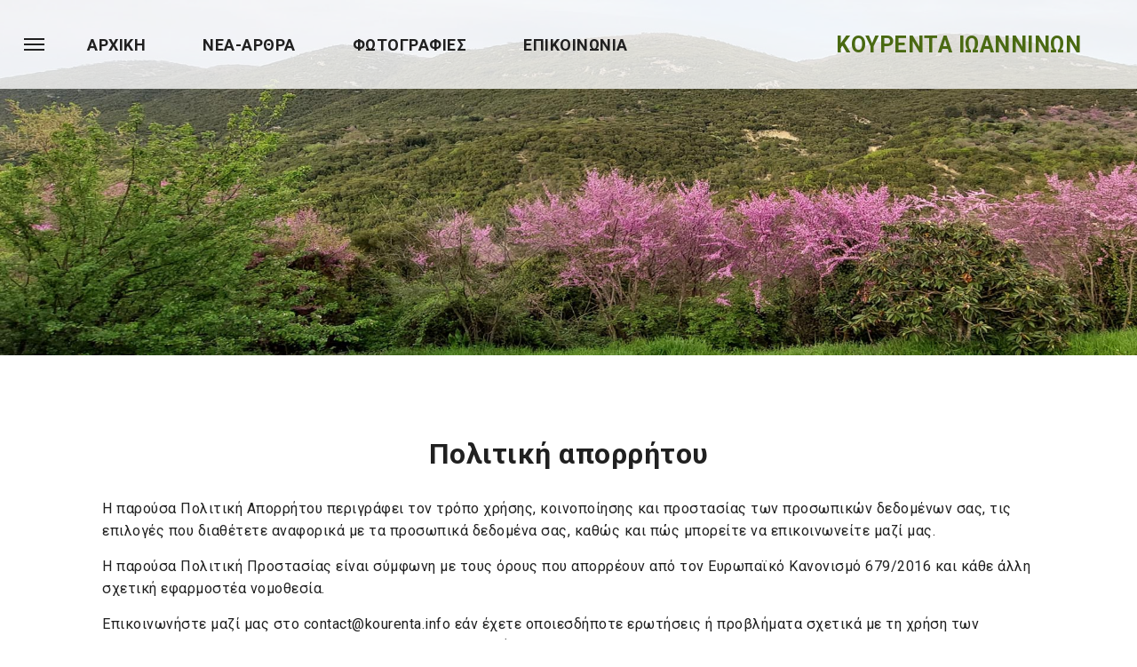

--- FILE ---
content_type: text/html
request_url: https://kourenta.info/kourenta/privacy-policy.html
body_size: 2639
content:
<!DOCTYPE html>
<html lang="el">
<head>
    <!-- Meta Tags -->
    <meta charset="utf-8">
    <meta content="width=device-width, initial-scale=1, shrink-to-fit=no" name="viewport">
    <!-- Author -->
    <meta name="author" content="ΑΔΕΛΦΟΤΗΤΑ ΚΟΥΡΕΝΤΩΝ ΙΩΑΝΝΙΝΩΝ">
    <!-- Description -->
    <meta name="description" content="ΑΔΕΛΦΟΤΗΤΑ ΚΟΥΡΕΝΤΩΝ ΙΩΑΝΝΙΝΩΝ | ΠΟΛΙΤΙΚΗ ΑΠΟΡΡΗΤΟΥ">
    <!-- Page Title -->
    <title> ΑΔΕΛΦΟΤΗΤΑ ΚΟΥΡΕΝΤΩΝ  | ΠΟΛΙΤΙΚΗ ΑΠΟΡΡΗΤΟΥ</title>
    <!-- Bundle -->
    <link rel="stylesheet" href="../vendor/css/bundle.min.css">
    <!-- Plugin Css -->
    <link href="../vendor/css/LineIcons.min.css" rel="stylesheet">
    <link href="../vendor/css/jquery.fancybox.min.css" rel="stylesheet">
    <link href="../vendor/css/owl.carousel.min.css" rel="stylesheet">
    <link href="../vendor/css/wow.css" rel="stylesheet">
    <link rel="stylesheet" href="../vendor/css/cubeportfolio.min.css">
    <link href="css/line-awesome.min.css" rel="stylesheet">
    <!-- Style Sheet -->
    <link href="css/style.css" rel="stylesheet">
    <link href="css/custom.css" rel="stylesheet">

</head>



<body data-offset="90" data-spy="scroll" data-target=".navbar">

<!-- Start preloader -->
<div class="loader-bg">
    <div id="building">
        <div id="blocks">
            <div class="b" id="b1"></div>
            <div class="b" id="b2"></div>
            <div class="b" id="b3"></div>
            <div class="b" id="b4"></div>
        </div>
    </div>
</div>
<!-- End preloader -->


<header>
    <!--Navigation-->
    <nav class="navbar navbar-top-default navbar-expand-lg navbar-simple nav-line">
        <a href="javascript:void(0)" class="sidemenu_btn" id="sidemenu_toggle">
            <span></span>
            <span></span>
            <span></span>
        </a>
        <div class="container-fluid">
           
            <!--Nav Links-->
            <div class="collapse navbar-collapse " id="megaone">
                <div class="navbar-nav mr-auto">
                    <li class="nav-item"><a class="nav-link" href="../index.html#banner">ΑΡΧΙΚΗ</a> </li>
                    <li class="nav-item"><a class="nav-link" href="../index.html#blog">ΝΕΑ-ΑΡΘΡΑ</a> </li>
					<li class="nav-item"><a class="nav-link" href="../index.html#portfolio-section">ΦΩΤΟΓΡΑΦΙΕΣ</a> </li>
                    <li class="nav-item"><a class="nav-link" href="../index.html#contact">ΕΠΙΚΟΙΝΩΝΙΑ</a> </li>
                </div>
            </div>
            <!--Side Menu Button-->
           <div class="sitename text-green">ΚΟΥΡΕΝΤΑ ΙΩΑΝΝΙΝΩΝ</div>
        <!--Social Icons-->
		</div>
    </nav>
    <!--Side Nav-->
    <div class="side-menu hidden">
        <div class="inner-wrapper">
            <span class="btn-close" id="btn_sideNavClose"><i></i><i></i></span>
            <nav class="side-nav w-100">
			
			
                <ul class="navbar-nav">
				
				      <li class="nav-item"><a class="nav-link" href="../index.html#banner">ΑΡΧΙΚΗ</a> </li>
                    <li class="nav-item"><a class="nav-link" href="../index.html#blog">ΝΕΑ-ΑΡΘΡΑ</a> </li>
					<li class="nav-item"><a class="nav-link" href="../index.html#portfolio-section">ΦΩΤΟΓΡΑΦΙΕΣ</a> </li>
                    <li class="nav-item"><a class="nav-link" href="../index.html#contact">ΕΠΙΚΟΙΝΩΝΙΑ</a> </li>
				
				</ul>
            </nav>

            <div class="side-footer text-white w-100">
                <ul class="social-icons-simple">
                    <li><a class="hidden facebook-bg-hvr" href="https://www.facebook.com/profile.php?id=100064802043159"><i class="fab fa-facebook-f"></i></a></li>
                   
                </ul>
                <p class="sidemenu-des">&copy; 2023 Κούρεντα </p>
            </div>
        </div>
    </div>
    <a id="close_side_menu" href="javascript:void(0);"></a>
    <!-- End side menu -->

	
      
</header>
<!-- End Header -->

<!--Banner Start-->
<section class="page-title bg-standalone">
    <div class="standalone-overlay"></div>
    <div class="container">
       
    </div>
</section>
<!--Banner End-->

<!-- MAIN PAGE start -->
<section class="main standalone" id="main">
    <!--content-->
    <div class="blog-content">
        <div class="container">
            <div class="row no-gutters">
                <div class="col-12">
                    <!-- START HEADING SECTION -->
                    <div class="standalone-detail">
                        <div class="row no-gutters">
                            <div class="col-12 col-md-10 offset-md-1 col-lg-8 offset-lg-2  text-center wow slideInUp" data-wow-duration="2s">
                                <h1 class="heading ">Πολιτική απορρήτου</h1>
                              
                        </div>
                    </div>

 <div class="standalone-area">
                        <!-- First-Row -->
                        <div class="row standalone-row align-items-center no-gutters">
                             <div class="col-lg-12 stand-img-des">
                                <div class="d-inline-block">
                                   
									<p class="sub-heading text-left">Η παρούσα Πολιτική Απορρήτου περιγράφει τον τρόπο χρήσης, κοινοποίησης και προστασίας των προσωπικών δεδομένων σας, τις επιλογές που διαθέτετε αναφορικά με τα προσωπικά δεδομένα σας, καθώς και πώς μπορείτε να επικοινωνείτε μαζί μας. </p>
                                <p class="sub-heading text-left">Η παρούσα Πολιτική Προστασίας είναι σύμφωνη με τους όρους που απορρέουν από τον Ευρωπαϊκό Κανονισμό 679/2016 και κάθε άλλη σχετική εφαρμοστέα νομοθεσία.</p>
                                <p class="sub-heading text-left">Επικοινωνήστε μαζί μας στο contact@kourenta.info εάν έχετε οποιεσδήποτε ερωτήσεις ή προβλήματα σχετικά με τη χρήση των Προσωπικών σας Δεδομένων και θα χαρούμε να σας βοηθήσουμε.</p>
                                <p class="sub-heading text-left"><strong>ΠΡΟΚΗΡΥΞΗ ΠΡΟΣΤΑΣΙΑΣ ΔΕΔΟΜΕΝΩΝ</strong></p>
                                <p class="sub-heading text-left">Ένα από τα δικαιώματά σας βάσει της νομοθεσίας της ΕΕ είναι ότι πρέπει να ενημερώνεστε όταν τα προσωπικά σας δεδομένα - γνωστά και ως προσωπικά στοιχεία - υποβάλλονται σε επεξεργασία (συλλέγονται, χρησιμοποιούνται, αποθηκεύονται) από οποιονδήποτε οργανισμό. Έχετε επίσης το δικαίωμα να γνωρίζετε τις λεπτομέρειες και τον σκοπό αυτής της επεξεργασίας.</p>
                               
							    <p class="sub-heading text-left"><strong><span>ΠΟΙΑ ΔΕΔΟΜΕΝΑ ΣΥΛΛΕΓΟΥΜΕ</span></strong>
                                </p>
                                <p class="sub-heading text-left"><strong>Πληροφορίες που μας παρέχετε μόνοι σας</strong></p>
                                <p class="sub-heading text-left">Αν επιλέξετε να μας στείλετε email δίνετε την συγκατάθεση σας να συλλέξουμε και να αποθηκεύσουμε το όνομα, τη διεύθυνση ηλεκτρονικού ταχυδρομείου και το σχόλιό σας ώστε να μπορούμε να απαντήσουμε στο μήνυμά σας.
                                    <br>Δεν γίνεται μεταφορά αυτών των προσωπικών δεδομένων σε τρίτους.<p>
                                <p class="sub-heading text-left"><strong>Πληροφορίες που συλλέγονται αυτόματα για εσάς</strong></p>
                                <p class="sub-heading text-left">Σε αυτή την ιστοσελίδα δεν χρησιμοποιούμε cookies</p>		
                                <p class="sub-heading text-left"><strong><span>ΔΙΚΑΙΩΜΑΤΑ</span></strong>

                                 <p class="sub-heading text-left">Μπορείτε να μας ζητήσετε να διαγράψουμε τα δεδομένα (προσωπικά σας στοιχεία - δεδομένα) που μας έχετε αποστείλει μέσω email.</p>

                               <p class="sub-heading text-left">Μπορείτε να μας υποβάλλετε σχετικό αίτημα στην ηλεκτρονική διεύθυνσή contact@kourenta.info </p>
							
								</div>
                            </div>
                        </div>

                       

                    </div>
                    <!-- END HEADING SECTION -->
                </div>
            </div>
            <div class="row padding-top">
                
                <!--Text-->
                <div class="col-lg-12">
                    <p class="company-about fadeIn">&copy; 2024 Κούρεντα Ιωαννίνων</p>
                </div>
            </div>
        </div>
    </div>
		    </div>
</section>
<!-- MAIN PAGE End -->

<!-- JavaScript -->
<script src="../vendor/js/bundle.min.js"></script>
<!-- Plugin Js -->
<script src="../vendor/js/jquery.appear.js"></script>
<script src="../vendor/js/jquery.fancybox.min.js"></script>
<script src="../vendor/js/owl.carousel.min.js"></script>
<script src="../vendor/js/wow.min.js"></script>
<script src="../vendor/js/jquery.cubeportfolio.min.js"></script>
<!-- CUSTOM JS -->
<script src="../vendor/js/contact_us.js"></script>
<script src="js/script.js"></script>
</body>
</html>

--- FILE ---
content_type: text/css
request_url: https://kourenta.info/kourenta/css/style.css
body_size: 7961
content:
/* ===================================
    About
====================================== */
/*
    Theme Name: MegaOne
    Theme URI:
    Author: Themes Industry
    Author URI:
    Description: One Page Parallax Template
    Tags: one page, multipurpose, parallax, creative, html5
 */

/* ===================================
    Table of Content
====================================== */
/*  - Fonts
    - General
    - Scrollbar
    - Header & Navigation
    - Banner
    - About
    - Team
    - Portfolio Section
    - Testimonial
    - Contact sec
    - footer
    - Stand Alone
    - loader
    - Scroll Top
    - Media Queries   */

/* ===================================
    Google font
====================================== */

@import url('https://fonts.googleapis.com/css2?family=Oswald:wght@300;400;500;600;700&display=swap');
@import url('https://fonts.googleapis.com/css2?family=Roboto:ital,wght@0,300;0,400;0,500;0,700;0,900;1,300&display=swap');

.main-font{font-family: 'Roboto', sans-serif;}
.alt-font{font-family: 'Roboto', sans-serif;}

/* ===================================
    General
====================================== */

body {font-size: 18px;color: #ffffff!important;font-weight: normal;line-height: 25px;width: 100%; overflow-x: hidden!important;}
a, input, button, .navbar, .fixedmenu, .tp-bullet, .owl-dot, .owl-prev, .owl-next {transition: ease-in-out 0.2s;-webkit-transition: ease-in-out 0.2s;-moz-transition: ease-in-out 0.2s;-ms-transition: ease-in-out 0.2s;-o-transition: ease-in-out 0.2s;}
section,.section-padding {position: relative; overflow: hidden;}
a {color:inherit;text-decoration: none;}
.btn.focus, .btn:focus{-webkit-box-shadow: none;box-shadow: none;}
p:last-child{margin-bottom: 0 !important;}
p{margin: 0 0 15px!important;}
.fa, .far, .fas{display: inline;}
li{list-style: none;text-decoration: none;}
blockquote {border-left: 2px solid;padding: 10px 15px 10px 35px;margin: 25px 0;font-size: 18px;line-height: 28px;}
blockquote > cite {font-weight: 400;font-size: 14px;display: block;}
.hidden{display: none;}
section{padding: 7.5rem 0;}
section.contact-sec{padding: 1.5rem 0;}
section.blog-sec{padding: 1.5rem 0;}
section.standalone {padding: 4.5rem 0;}

.padding-top{padding-top: 7.5rem;}
.padding-bottom{padding-bottom: 7.5rem;}
.padding-half-top{padding-top: 90px;}

/*bg color */
.bg-contact{background-color: #f0f0f0;}
/*text  color */
.text-green{color: #4a6a12;}

/*Social Icon Hover Text Hover */
.facebook-text-hvr:hover{color:#4267B2 !important;}
.twitter-text-hvr:hover{color:#1DA1F2 !important;}
.instagram-text-hvr:hover{color:#C32AA3 !important;}
.linkedin-text-hvr:hover{color:#0077B5 !important;}
.pinterest-text-hvr:hover{color:#BD081C !important;}
.google-text-hvr:hover{color:#DB4437 !important;}

/*icon bg hover */
.facebook-bg-hvr:hover{background:#4267B2 !important;color: #fff !important;}
.twitter-bg-hvr:hover{background:#1DA1F2 !important;color: #fff !important;}
.instagram-bg-hvr:hover{background: -webkit-gradient(linear, left top, left bottom, from(#aa2fb5), color-stop(93%, #f1762c))!important;background: -o-linear-gradient(top, #aa2fb5 0%, #f1762c 93%)!important;background: linear-gradient(to bottom, #aa2fb5 0%, #f1762c 93%)!important;color: #fff !important;}
.linkedin-bg-hvr:hover{background:#0077B5 !important;color: #fff !important;}
.pinterest-bg-hvr:hover{background:#BD081C !important;color: #fff !important;border: 1px solid #BD081C !important;}
.google-bg-hvr:hover{background:#DB4437 !important;color: #fff !important;}
.mail-bg-hvr:hover{background:#c32aa3 !important;color: #fff !important;border: 1px solid #c32aa3 !important;}

/*Social Icon Hover Bg Hover */
.facebook_bg_hvr2:hover{color:#FFFFFF !important; background: #4267b2 !important; -webkit-transition: .3s ease-in-out;-o-transition: .3s ease-in-out;transition: .3s ease-in-out;}
.twitter_bg_hvr2:hover{color:#FFFFFF !important; background: #00a7e6; -webkit-transition: .3s ease-in-out; -o-transition: .3s ease-in-out; transition: .3s ease-in-out;}
.linkdin_bg_hvr2:hover{color:#FFFFFF !important; background: #1682ab; -webkit-transition: .3s ease-in-out; -o-transition: .3s ease-in-out; transition: .3s ease-in-out;}
.googleplus_bg_hvr2:hover{color:#FFFFFF !important; background: #d5463a; -webkit-transition: .3s ease-in-out; -o-transition: .3s ease-in-out; transition: .3s ease-in-out;}
.pintrest_bg_hvr2:hover{color:#FFFFFF !important; background: #c8232c; -webkit-transition: .3s ease-in-out; -o-transition: .3s ease-in-out; transition: .3s ease-in-out;}
.instagram_bg_hvr2:before{
    content: "";
    position: absolute;
    left: -1px;
    right: -1px;
    bottom: -1px;
    top: -1px;
    opacity: 0;
    visibility: hidden;
    background: radial-gradient(circle at 30% 107%, #fdf497 0%, #fdf497 5%, #fd5949 45%,#d6249f 60%,#285AEB 90%) !important;
    border-radius: inherit;
    z-index: -1;
    -webkit-transform: scale(.5);
    -ms-transform: scale(.5);
    transform: scale(.5);
    -webkit-transition: .3s ease-in-out;
    -o-transition: .3s ease-in-out;
    transition: .3s ease-in-out;
}
.instagram_bg_hvr2:hover{color:#FFFFFF !important; z-index: 999}
.instagram_bg_hvr2:hover:before{opacity: 1;visibility: visible;-webkit-transform: scale(1);-ms-transform: scale(1);transform: scale(1);}

.sitename {
    padding: 0.4rem 2rem;
    font-weight: bold;
    font-family: 'Roboto', sans-serif;
    font-size: 25px;
}

/* Transition none */
.no-transition *{transition-timing-function:initial; -moz-transition-timing-function:initial; -webkit-transition-timing-function:initial; -o-transition-timing-function:initial;  transition-duration: 0s; -moz-transition-duration: 0s; -webkit-transition-duration: 0s; -o-transition-duration: 0s;}

/* Button */
.btn {-webkit-appearance: initial; overflow: hidden;position: -webkit-sticky;position: sticky; z-index: 2; display:inline-block; font-size: 18px; border:2px solid transparent; letter-spacing: .5px; line-height: inherit; border-radius: 0; text-transform:capitalize; width: auto;font-family: 'Roboto', sans-serif; font-weight: bold; -webkit-transition: all .5s ease;-o-transition: all .5s ease !important;transition: all .5s ease !important;}

/* button size */
.btn.btn-medium {font-size:16px; padding: 12px 48px; line-height: 1.8em}
.btn.btn-large {font-size:16px;  padding: 14px 32px; line-height: 1.8em;}
.btn.btn-large-1 {font-size:15px;  padding: 9px 35px; line-height: 2em;}
.btn.btn-rounded {border-radius: 50px;}

/* button hover */
.btn.btn-trans-white {background: transparent; border-color: #202020; color: #202020}
.btn.btn-hvr-white:hover {background: #202020 !important; border-color: #202020; color: #FFFFFF!important}

.btn.btn-orange {background: #fd7161; border-color: #fd7161; color: #ffffff}
.btn.btn-orange:hover {background: #202020 !important; border-color: #202020; color: #FFFFFF !important}

.black-and-white-btn{font-size: 16px;font-family: 'Roboto', sans-serif;padding: 11px 38px;color:#ffffff;font-weight: 600;background-color:#202020;border:1px solid transparent;border-radius: 0;}
.black-and-white-btn:hover{color: #FFFFFF !important;background-color: #4a6a12 !important;border: 1px solid transparent;}

.contact-sec .btn.btn-trans {background: #202020; border-color: #202020; color: #ffffff;}
.contact-sec .btn.btn-trans:hover {background: #547022 !important; border-color: #547022; color: #ffffff !important}

.green-and-black-btn{font-size: 16px;font-family: 'Roboto', sans-serif;padding: 11px 38px;color:#ffffff;font-weight: 700;background-color:#4a6a12;border:1px solid transparent;border-radius: 0;}
.green-and-black-btn:hover{color: #FFFFFF !important;background-color: #202020 !important;border: 1px solid transparent;}

/* ===================================
    Image Hover
====================================== */

.hover-effect::before,
.hover-effect::after {
    content: "";
    background: #fff;
    height: 0;
    width: 0;
    z-index: 1;
    position: absolute;
    -webkit-transition-duration: 1s !important;
    -o-transition-duration: 1s;
    transition-duration: 1s !important;
}
.hover-effect::before {
    right: 0;
    opacity: 1;
    top: 0;
}
.hover-effect::after {
    top: 0;
    opacity: .7;
    left: 0;
}
.hover-effect:hover::after, .hover-effect:hover::before {
    height: 100%;
    opacity: 0;
    width: 100%;
}
/* Use in BLog */
.image {
    overflow: hidden;
}
a.image{
    display: block;
}
.image img {
    width: 100%;
    height: 100%;
    display: block;
}
.image, .image img {
    position: relative;
}
/* ===================================
    Scrollbar
====================================== */

::-webkit-scrollbar {
    width: 6px;
}
::-webkit-scrollbar-track {
    width: 6px;
    background:#ffffff;
    border-left: 0 solid white;
    border-right: 0 solid white;
}
::-webkit-scrollbar-thumb {
    background: #4a6a12;
    width: 0;
    height: 25%;
    transition: .5s ease;
    cursor: pointer;
}
/* ===================================
        Header & Navigation
   ====================================== */
header a.logo img {
    max-width: 130px;
    vertical-align: sub;
}

.navbar-top-default{
    position: absolute;
    top: 0;
    z-index: 99;
    overflow: hidden;
    height: 100px;
    width: 100%;
    -webkit-transition: none;
    -o-transition: none;
    transition: none;
   /* background: transparent;*/
	background: rgb(255 255 255 / 79%);
}

.header-appear .navbar-top-default {
    height: 100px;
    position: fixed;
    z-index: 999;
    background: #FFFFFF;
    -webkit-animation-name: animationFade;
    animation-name: animationFade;
    -webkit-animation-duration: 1s;
    animation-duration: 1s;
    -webkit-animation-fill-mode: both;
    animation-fill-mode: both;
    -webkit-box-shadow: 0 10px 10px -10px rgba(0, 0, 0, 0.35);
    box-shadow: 0 10px 10px -10px rgba(0, 0, 0, 0.35);
}

/*Navbar Simple*/
.navbar-simple .navbar-nav .nav-link {
    font-size: 18px;
    color: #202020;
    text-align: center;
    padding: 0.4rem 2rem;
    font-weight: bold;
    text-transform: uppercase;
    font-family: 'Roboto Regular', sans-serif;
	font-family: 'Roboto', sans-serif;
}

.nav-box-round .navbar-nav .nav-link{
    border-radius: 20px;
}

.header-appear .nav-box-round .navbar-nav .nav-link.active{
    background-color: #55ACEE;
    color: #ffffff !important;
}

.header-appear .nav-box-round .navbar-nav .nav-link:hover{
    color: #55ACEE;
}

/*Nav Social*/
.nav-social .social-icons-simple{
    margin-bottom: 0;
    margin-left: -10px;
}

.nav-social .social-icons-simple li{
    display: inline-block;
}

.nav-social .social-icons-simple li a {
    display: block;
    font-size: 16px;
    height: 32px;
    line-height: 34px;
    border: 1px solid transparent;
    text-align: center;
    width: 32px;
    color: #202020;
    border-radius: 50%;
    position: relative;
    z-index: 1;
    overflow: hidden;
    -webkit-transition: background-color .5s ease;
    -o-transition: background-color .5s ease;
    transition: background-color .5s ease;
}


.nav-social .social-icons-simple li.animated-wrap a:hover{
    background-color: transparent;
    color: #202020;
}


/*nav line*/
.nav-line .navbar-nav .nav-link.active{
    color:#547022;
}

.nav-line .navbar-nav .nav-link:hover {
    color: #547022;
}

/* ===================================
    Side Menu
====================================== */

.side-menu {
    width: 40%;
    position: fixed;
    right: 0;
    top: 0;
    left: 0;
    background: #FFFFFF;
    z-index: 9999;
    height: 100%;
    -webkit-transform: translate3d(-100%, 0, 0);
    transform: translate3d(-100%, 0, 0);
    -webkit-transition: -webkit-transform .5s ease;
    transition: -webkit-transform .5s ease;
    -o-transition: -o-transform .5s ease;
    -o-transition: transform .5s ease;
    transition: transform .5s ease;
    transition: transform .5s ease, -webkit-transform .5s ease;
    overflow: hidden;
}

.side-menu.left {
    left: 0; right: auto;
    -webkit-transform: translate3d(-100%, 0, 0);
    transform: translate3d(-100%, 0, 0);
}

.side-menu.before-side {
    width: 280px;
}

.side-menu.side-menu-active,
.side-menu.before-side{
    -webkit-transform: translate3d(0, 0, 0);
    transform: translate3d(0, 0, 0);
}

.pul-menu .side-menu.side-menu-active {
    visibility: visible; opacity: 1;
}

.side-menu .navbar-brand {
    margin: 0 0 2.5rem 0;
}

/*Side overlay*/
#close_side_menu {
    position: fixed;
    top: 0;
    left: 0;
    width: 100%;
    height: 100%;
    background-color: #202020;
    -webkit-transition: opacity 300ms cubic-bezier(0.895, 0.03, 0.685, 0.22);
    -o-transition: opacity 300ms cubic-bezier(0.895, 0.03, 0.685, 0.22);
    transition: opacity 300ms cubic-bezier(0.895, 0.03, 0.685, 0.22);
    display: none;
    z-index: 1031;
    opacity: 0.4;
}

/*Side Close Btn*/
.side-menu .btn-close {
    height: 33px;
    width: 33px;
    display: inline-block;
    text-align: center;
    position: absolute;
    top: 30px;
    right: 15px;
    cursor: pointer;
}

.side-menu.before-side .btn-close{
    display: none;
}

.side-menu .btn-close::before, .side-menu .btn-close::after {
    position: absolute;
    left: 16px;
    content: ' ';
    height: 24px;
    width: 2px;
    background: #202020;
    top: 5px;
}

.side-menu .btn-close:before {
    -webkit-transform: rotate(45deg);
    -ms-transform: rotate(45deg);
    transform: rotate(45deg);
}

.side-menu .btn-close:after {
    -webkit-transform: rotate(-45deg);
    -ms-transform: rotate(-45deg);
    transform: rotate(-45deg);
}

/*side open btn*/
.sidemenu_btn {
    -webkit-transition: all .3s linear;
    -o-transition: all .3s linear;
    transition: all .3s linear;
    width: 36px;
    padding: 6px;
    position: relative;
    right: -5px;
    display: inline-block;
}

.sidemenu_btn span {
    height: 2px;
    width: 100%;
    display: block;
    margin-left: auto;
    background: #202020;
    transition: .5s ease;
}

.sidemenu_btn span:nth-child(2) {
    margin: 4px 0;
}

.sidemenu_btn:hover span:first-child, .sidemenu_btn:hover span:last-child{
    width: 70%;
    transition: .5s ease;
    margin-left: auto;
}

.side-menu .inner-wrapper {
    padding: 2.5rem 5rem;
    height: 100%;
    position: relative;
    overflow-y: auto;
    display: -webkit-box;
    display: -ms-flexbox;
    display: flex;
    -webkit-box-align: center;
    -ms-flex-align: center;
    align-items: center;
    text-align: left;
    -ms-flex-wrap: wrap;
    flex-wrap: wrap;
}

.pul-menu.pushwrap .side-menu .inner-wrapper{
    padding: 3.5rem 2.5rem;
}

.side-menu .side-nav {
    margin-bottom: 20px;
    display: block;
}

.side-nav .navbar-nav .nav-item{
    display: block;
    margin: 8px 0; padding: 0 !important;
    opacity: 0;
    -webkit-transition: all 0.8s ease 500ms;
    -o-transition: all 0.8s ease 500ms;
    transition: all 0.8s ease 500ms;

    -webkit-transform: translateY(30px);
    -ms-transform: translateY(30px);
    transform: translateY(30px);
}

.sidemenu-des{
    font-family: 'Roboto', sans-serif;
    font-size: 16px;
    color: #202020;
    font-weight: normal;
}

.side-nav .navbar-nav .nav-item:first-child {
    -webkit-transition-delay: .1s;
    -o-transition-delay: .1s;
    transition-delay: .1s;
}

.side-nav .navbar-nav .nav-item:nth-child(2){
    -webkit-transition-delay: .2s;
    -o-transition-delay: .2s;
    transition-delay: .2s;
}

.side-nav .navbar-nav .nav-item:nth-child(3) {
    -webkit-transition-delay: .3s;
    -o-transition-delay: .3s;
    transition-delay: .3s;
}

.side-nav .navbar-nav .nav-item:nth-child(4) {
    -webkit-transition-delay: .4s;
    -o-transition-delay: .4s;
    transition-delay: .4s;
}

.side-nav .navbar-nav .nav-item:nth-child(5) {
    -webkit-transition-delay: .5s;
    -o-transition-delay: .5s;
    transition-delay: .5s;
}

.side-nav .navbar-nav .nav-item:nth-child(6) {
    -webkit-transition-delay: .6s;
    -o-transition-delay: .6s;
    transition-delay: .6s;
}

.side-nav .navbar-nav .nav-item:nth-child(7) {
    -webkit-transition-delay: .7s;
    -o-transition-delay: .7s;
    transition-delay: .7s;
}

.side-nav .navbar-nav .nav-item:nth-child(8) {
    -webkit-transition-delay: .8s;
    -o-transition-delay: .8s;
    transition-delay: .8s;
}

.side-nav .navbar-nav .nav-item:nth-child(9) {
    -webkit-transition-delay: .9s;
    -o-transition-delay: .9s;
    transition-delay: .9s;
}

.side-menu.side-menu-active .side-nav .navbar-nav .nav-item {
    -webkit-transform: translateY(0);
    -ms-transform: translateY(0);
    transform: translateY(0);
    opacity: 1;
}

.side-nav .navbar-nav .nav-link {
    display: inline-table;
    color: #202020;
    padding: 10px 0 10px 0 !important;
    font-size: 1.5rem;
   /* font-family: 'Roboto Regular', sans-serif;*/
	font-family: 'Roboto', sans-serif;
    font-weight: 300;
    line-height: normal;
    position: relative;
    text-transform: uppercase;
    border-radius: 0;
}

.side-nav .navbar-nav .nav-link::after{
    content: "";
    position: absolute;
    background: #4a6a12;
    display: inline-block;
    width: 0;
    height: 3px;
    bottom: 0; left: 0;
    overflow: hidden;
    -webkit-transition: all 0.5s cubic-bezier(0, 0, 0.2, 1);
    -o-transition: all 0.5s cubic-bezier(0, 0, 0.2, 1);
    transition: all 0.5s cubic-bezier(0, 0, 0.2, 1);
}

.side-nav .navbar-nav .nav-link:hover::after,
.side-nav .navbar-nav .nav-link:focus::after,
.side-nav .navbar-nav .nav-link.active::after {
    width: 100%;
}

.side-nav .navbar-nav .nav-link.active {
    background: transparent;
}

.side-menu p{
    font-size: 16px;
    margin-top: .5rem;
    margin-bottom: 0;
}

.social-icons-simple{
    margin-bottom: 0;
    margin-left: -10px;
}

.social-icons-simple li{
    display: inline-block;
}

.social-icons-simple li a {
    display: block;
    font-size: 16px;
    height: 36px;
    line-height: 38px;
    border: 1px solid transparent;
    text-align: center;
    width: 36px;
    color: #202020;
    border-radius: 50%;
    position: relative;
    z-index: 1;
    overflow: hidden;
    -webkit-transition: background-color .5s ease;
    -o-transition: background-color .5s ease;
    transition: background-color .5s ease;
}

.social-icons-simple li a:hover{
    background-color:#FFFFFF;
}

.social-icons-simple li.animated-wrap a:hover{
    background-color: transparent;
    color: #ffffff;
}

@-webkit-keyframes animationFade {
    from {
        opacity: 0;
        -webkit-transform: translate3d(0, -100%, 0);
        transform: translate3d(0, -100%, 0);
    }
    to {
        opacity: 1;
        -webkit-transform: none;
        transform: none;
    }
}

@keyframes animationFade {
    from {
        opacity: 0;
        -webkit-transform: translate3d(0, -100%, 0);
        transform: translate3d(0, -100%, 0);
    }
    to {
        opacity: 1;
        -webkit-transform: none;
        transform: none;
    }
}

/* ===================================
   Banner
====================================== */
.banner-image{
    background-image: url("../images/banner-image.jpg");
    background-position: top center;
    background-size: cover;
    height: 100vh;
}

.banner-area{
    padding-top: 50px;
}

.banner-heading{
    font-family: 'Roboto', sans-serif;
    font-size: 40px;
    font-weight: bold;
    color: #202020;
    text-transform: uppercase;
}

.banner-des{
    font-family: 'Roboto', sans-serif;
    font-size: 16px;
    font-weight: normal;
    color: #000000;
    width: 80%;
    padding: 30px 0 30px 0;
    line-height: 1.6;
}
/* ===================================
        About
====================================== */
.about-image{
    position: absolute;
    left: 0;
    right: 0;
    top: 0;
    transform: translate(21%, -45%);
}

.about-sec .card {
    display: inline-block;
    background-color: transparent;
    border: 0 solid rgba(0,0,0,.125);
}

.about-sec .card-body {
    padding: 0;
}

.about-sec .cover:hover .card-title{
    color: #4a6a12;
}

.about-sec .numbering {
    font-size: 49px;
    color: #212121;
    font-weight: 400;
    transition: all 1.2s;
    font-family: "Roboto", sans-serif;
}

.about-sec .cover:hover .numbering {
    transform: rotateY(360deg);
    transition: all 1.2s;
}

.about-sec .cover{
    padding: 25px;
    cursor: pointer;
    -webkit-transition: 0.4s ease;
    -o-transition: 0.4s ease;
    transition: 0.4s ease;
    text-align: center;
}

.about-sec .cover .card-title{
    margin-bottom: 16px;
    font-size: 30px;
    font-weight: normal;
    color: #202020;
    -webkit-transition: 0.9s ease;
    -o-transition: 0.9s ease;
    transition: 0.9s ease;
    text-transform: uppercase;
    font-family: 'Roboto', sans-serif;
}

.about-sec .cover .card-text {
    font-size: 15px;
    font-weight: 400;
    color: #212121;
    font-family: 'Roboto', sans-serif;
}
/* ===================================
        faeture
====================================== */
.feature-image{
    background-image: url("../images/feature-image.jpg");
    background-size: cover;
    background-position: center;
}

.feature-heading{
    font-size: 32px;
    font-family: 'Roboto', sans-serif;
    font-weight: 500;
  /*  color: #202020;
    padding: 20px 0 55px 0;*/
	color: #4a6a12;
	padding: 20px 10px 55px 20px;
    text-transform: uppercase;
}


.quote-name{
    font-size: 24px;
    font-family: 'Roboto', sans-serif;
    font-weight: 700;
}

.quote-des{
    font-family: 'Roboto', sans-serif;
    font-size: 18px;
    font-weight: 300;
    color: #000000;
}
/* ===================================
    Portfolio Section
====================================== */
.portfolio-sec .container {
    max-width: 1140px;
}

.cbp-item-off {
    display: none!important;
}

.portfolio-sec .portfolio-heading{
    color: #202020;
    margin-bottom:0;
    font-size: 48px;
    font-weight: bold;
    text-transform: uppercase;
    font-family: 'Roboto', sans-serif;
}

.portfolio-sec .cbp-wrapper-outer {
    overflow: visible;
}

.portfolio-sec .cbp-l-loadMore-button .cbp-l-loadMore-link,
.portfolio-sec .cbp-l-loadMore-button .cbp-l-loadMore-button-link {
    padding: 12px 32px;
}

.portfolio-sec .cbp-l-loadMore-button .cbp-l-loadMore-link,
.portfolio-sec .cbp-l-loadMore-button .cbp-l-loadMore-button-link,
.portfolio-sec .cbp-l-loadMore-button .cbp-l-loadMore-link:hover,
.portfolio-sec .cbp-l-loadMore-button .cbp-l-loadMore-button-link:hover,
.portfolio-sec .cbp-l-loadMore-button .cbp-l-loadMore-link:focus,
.portfolio-sec .cbp-l-loadMore-button .cbp-l-loadMore-button-link:focus{
    color: #fff;
}

.portfolio-sec .cbp-l-filters-button .cbp-filter-item {
    background: transparent;
    padding: 0;
    margin: 0;
    margin-right: 25px;
    border: none;
    font-size: 12px;
    font-weight: normal;
    color: #202020;
    text-transform: uppercase;
    font-family: 'Roboto', sans-serif;
    border-bottom: solid 2px transparent ;
}

.portfolio-sec .cbp-l-filters-button .cbp-filter-item.cbp-filter-item-active {
    color: #4a6a12;
    background: transparent;
    border-bottom: solid 3px #4a6a12;
}

.portfolio-sec .cbp-l-filters-button .cbp-filter-item,
.portfolio-sec .cbp-item.even{
    -webkit-transition: 300ms all ease;
    -o-transition: 300ms all ease;
    transition: 300ms all ease;
}

.portfolio-sec .cbp-item.even {
    margin-top: -190px;
}

.portfolio-sec .cbp-l-grid-mosaic .cbp-caption-activeWrap {
    background: rgba(74, 106, 18, 0.7);
}

.portfolio-sec .cbp-l-filters-button .cbp-filter-item:hover {
    color: #000000;
    border-color: #4a6a12;
}

.portfolio-sec .cbp-l-caption-title {
    color: #ffffff !important;
    font-family: 'Roboto', sans-serif !important;
    font-weight: 400 !important;
    font-size: 15px !important;
}

.portfolio-sec .portfolio-detail-text {
    color: #FFFFFF;
    font-style: italic;
}

.portfolio-sec .portfolio-hover-effect .hover-text{
    padding-left: 3%;
    padding-bottom: 2%;
}

.portfolio-sec .portfolio-hover-effect .portfolio-inner-content{
    position: absolute;
    left: 50%;
    top: 50%;
    transform: translate(-50%, -50%);
}

.portfolio-sec .portfolio-hover-effect .portfolio-inner-content span{
    background-color: #FFFFFF;
    height: 3px;
    width: 70px;
    display: block;
}

.portfolio-sec .portfolio-hover-effect .portfolio-inner-content span:nth-child(2){
    transform: rotate(90deg);
}

.portfolio-sec .portfolio-hover-effect .hover-text .p-hover-title{
    font-family: 'Roboto', sans-serif;
    font-size: 20px;
    color: #FFFFFF;
    font-weight: 500;
    margin-bottom: 0;
}

.portfolio-sec .portfolio-hover-effect .hover-text .p-hover-des{
    font-family: 'Roboto', sans-serif;
    font-size: 12px;
    color: #FFFFFF;
}

.portfolio-sec #js-loadMore-lightbox-gallery {
    margin-top: 45px;
}

.portfolio-sec #js-loadMore-lightbox-gallery.active {
    margin-top: -150px;
    position: relative;
}

.portfolio-sec #js-loadMore-lightbox-gallery.active-outer {
    margin-top: -250px;
}

.portfolio-sec .cbp-caption-active .cbp-caption-activeWrap {
    width: 94%;
    position: absolute;
    z-index: 2;
    height: 94%;
}

.portfolio-sec .cbp-caption-active .cbp-caption-activeWrap:hover .text-data{
    z-index: -1 !important;
}

.portfolio-sec .cbp-caption-zoom .cbp-caption-activeWrap {
    opacity: 0;
    top: 3%;
    left: 3%;
}

.portfolio-sec .portfolio-foot-detail{
    padding-bottom: 3%;
}

.portfolio-sec .portfolio-foot-detail .p-text{
    color: #202020;
    font-size: 15px;
    font-weight: normal;
    display: inline-block;
    margin-bottom: 8px;
    font-family: 'Roboto', sans-serif;
}

.portfolio-sec .portfolio-foot-detail .p-text:last-child{
    margin-bottom: 0;
}

.portfolio-sec .portfolio-foot-detail .p-num{
    font-size: 72px;
    font-weight: bold;
    font-family: 'Roboto', sans-serif;
}
/* ===================================
     Testimonial
====================================== */
.testimonial-img{
    background-image: url("../images/testimonial-img.jpg");
    background-position: top center;
    background-size: cover;
    height: 100vh;
    padding: 0;

}

.testimonial-heading{
    font-size: 40px;
    font-family: 'Roboto', sans-serif;
    font-weight: bold;
    color: #FFFFFF;
    text-transform: uppercase;
}

.testimonial-des{
    font-family: 'Roboto', sans-serif;
    font-size: 16px;
    font-weight: normal;
    padding: 40px 0 0 0;
    line-height: 1.6;
}

.testimonial-area{
    padding-top: 100px;
    padding-left: 100px;
}

.testimonial-sec .testimonial-box .item{
    padding-top: 110px;
}

.testimonial-sec .testimonial-box .testimonial-text{
    font-size: 16px;
    font-family: 'Roboto', sans-serif;
    font-weight: normal;
}

.testimonial-sec .testimonial-details .text{
    margin-top: 40px;
}
.testimonial-sec .testimonial-carousel{
    width: 98%;
    margin: 0 auto;
}
.testimonial-sec  .testimonial-carousel .testimonial-box{
    padding-left: 40px;
}
.testimonial-sec  .testimonial-carousel .testimonial-box .icon-holder{
    display: block;
    margin-bottom: 30px;
}
.testimonial-sec .testimonial-carousel .testimonial-box .icon-holder i{
    color: #FFFFFF;
    font-size: 28px;
    display: inline-block;
    font-style: italic;
}
.testimonial-sec .testimonial-carousel .testimonial-box .img-holder{
    height: 100px;
    width: 100px;
    border-radius: 50%;
    display: inline-block;
    margin-bottom: 20px;
    margin-top: 10px;
}
.testimonial-sec .testimonial-carousel .testimonial-box .img-holder img{
    border-radius: 50%;
    width: 100%;
}
.testimonial-sec  .testimonial-carousel .testimonial-box .user-name{
    color: #FFFFFF;
    font-size: 24px;
    font-weight: 400;
    font-family: 'Roboto', sans-serif;
}
/* ===================================
           Blog
====================================== */
.blog-heading{
    font-size: 36px;
    font-family: 'Roboto', sans-serif;
    font-weight: bold;
    text-transform: uppercase;
    color: #202020;
}

.blog-des{
    font-size: 16px;
    font-family: 'Roboto', sans-serif;
    font-weight: 400;
    color: #202020;
    padding: 20px 0 50px 0;
    line-height: 1.4;
}
/* ===================================
   Contact
====================================== */

.contact-sec .contact-form input{
    color: #040608;
    font-size: 16px;
    height: 40px;
    padding: 25px 0;
    background: transparent;
}

.contact-sec .contact-area{
    margin: 20px 0 50px 0;
}

.contact-sec .contact-heading{
    display: inline-block;
    font-size: 40px;
    color: #202020;
    font-weight: 500;
    text-transform: uppercase;
    font-family: 'Roboto', sans-serif;
}

.contact-sec .heading span {
    padding: 5px 20px;
    color: #ffffff;
    background: #008256;
}

.contact-sec .contact-form .form-control{
    border: none;
    border-radius: 0;
    padding-left: 0;
    border-bottom: 1px solid rgba(000,000,000,0.2);
}

::placeholder { /* Chrome, Firefox, Opera, Safari 10.1+ */
    color: #464646!important;
}
:-ms-input-placeholder { /* Internet Explorer 10-11 */
    color: #464646!important;
}
::-ms-input-placeholder { /* Microsoft Edge */
    color: #464646!important;
}

.contact-sec .contact-form .form-control:focus {
    box-shadow: none;
    border-bottom: 1px solid #547022;
}

.contact-sec .contact-form input::placeholder, .contact-sec .contact-form textarea::placeholder {
    color: #ffffff;
    font-size: 14px;
}

.contact-sec .contact-form textarea{
    padding-top: 20px;
    height: 150px;
    color: #040608;
    font-size: 16px;
    resize: none;
    background: transparent;
    margin-bottom: 40px;
}

.contact-sec .contact-form .purple-btn{
    margin-top: 15px;
}

.contact_btn {
    font-size: 16px;
    font-weight: 700;
    text-transform: uppercase;
}

.contact-form {
    display: flex;
    justify-content: center;
}

/*contact details*/
.contact-sec .contact-background{
    position: absolute;
    right: 0;
    top: -35px;
    z-index: -1;
}

.contact-sec .contact-details ul li{
    color: #000000;
    list-style: none;
    margin-bottom: 25px;
    font-size: 26px;
    display: flex;
    align-items: center;
    font-weight: 500;
    font-family: 'Roboto', sans-serif;
}

.contact-sec .contact-details ul li span{
    display: inline-block;
    padding-right: 30px;
}

.contact-sec .contact-details ul li span:last-child{
    padding-right: 0;
}

.contact-sec .contact-details ul li i{
    font-size: 34px;
    margin-right: 20px;
    margin-bottom: 1px;
    color: #040608;
}

.contact-sec .btn.btn-trans {
    font-size: 26px;
    font-weight: normal;
    font-family: Roboto, sans-serif;
}
/* ===================================
    Footer Section
====================================== */
.footer-social{
    text-align: left;
}

.footer-social ul{
    margin: 0;
    padding: 0;
}

.footer-social li{
    display: inline-block;
}

.footer-social a {
    display: block;
    width: 45px;
    height: 45px;
    text-align: center;
    line-height: 45px;
    border-radius: 50px;
    font-size: 17px;
    margin: 0 10px 0 0;
    border: 1px solid transparent;
    -webkit-transition: background-color .2s ease-in-out;
    -moz-transition: background-color .2s ease-in-out;
    -ms-transition: background-color .2s ease-in-out;
    -o-transition: background-color .2s ease-in-out;
    transition: background-color .2s ease-in-out;
}

.footer-social li:nth-last-child(1) a{
    margin-right: 0;
}

.footer-social li a:hover{
    background-color: #39c5de;
    color: #FFFFFF;
}

.footer-social li a {
    color: #26313c;
}

.company-about{
    font-size: 16px;
    font-weight: normal;
    color: #888888;
    font-family: Roboto, sans-serif;
}
/* ===================================
    Standalone
====================================== */
.bg-standalone{
    background-image: url("../images/standalone-bg.jpg");
    background-size: cover;
    height: 400px;
}

.standalone-heading{
    padding-top: 90px;
}

.page-title h2 {
    position: relative;
    color: #fff;
    font-weight: 700;
    line-height: 1.2em;
    margin-bottom: 10px;
    font-size: 3rem;
    font-family: 'Roboto', sans-serif;
    text-transform: uppercase;
}

.page-breadcrumb{
    position:relative;
}

.page-breadcrumb li{
    position:relative;
    display:inline-block;
    color:#202020;
    font-size:14px;
    font-weight:500;
    text-transform:capitalize;
}

.page-breadcrumb li:last-child::after{
    display: none;
}

.page-breadcrumb li:last-child{
    padding-right:0;
    margin-right:0;
}

.page-breadcrumb li a{
    color:#202020;
    font-weight:500;
    transition:all 0.3s ease;
    -moz-transition:all 0.3s ease;
    -webkit-transition:all 0.3s ease;
    -o-transition:all 0.3s ease;
}

.page-breadcrumb li a .icon{
    margin-right:4px;
    color:#202020;
}

.standalone , .blog-page , .blog-detail{
    background-color: #FFFFFF;
}

.standalone-row:not(:last-child) {
    margin-bottom: 3rem;
}

.standalone-row .stand-img-des{
    padding-left: 30px;
    text-align: center;
}

.standalone-row:nth-child(2) .stand-img-des{
    padding-left: 0;
    padding-right: 30px;
}

.standalone-detail .sub-heading{
    margin-bottom: 10px;
    font-size: 16px;
    color: #202020;
    font-family: 'Roboto', sans-serif;
}

.standalone-area .sub-heading{
    margin-bottom: 8px;
    color: #202020;
    font-size: 16px;
    font-family: 'Roboto', sans-serif;
}

.standalone-detail .heading{
    margin-bottom: 30px;
    margin-top: 20px;
    font-size: 38px;
    font-weight: 700;
    font-family: 'Roboto', sans-serif;
    color: #202020;
}

.standalone-detail .para_text{
    font-family: 'Roboto', sans-serif;
    text-align: center;
    font-size: 16px;
    font-weight: 400;
    color: #202020;
    margin: 0 auto;
}

.standalone-detail{
    padding-bottom: 100px;
}

.standalone-area .heading-text{
    font-weight: 700;
    margin-bottom: 12px;
	margin-top: 24px;
	
    font-family: 'Roboto', sans-serif;
    font-size: 25px;
    color: #202020;
}

.standalone-area .stand-img-des .para_text{
    font-family: 'Roboto', sans-serif;
    font-weight: 400;
    font-size: 16px;
    color: #202020;
}
/* ===================================
     Loader
====================================== */
.loader-bg {
    position: fixed;
    z-index: 99999;
    background-color: #FFFFFF;
    width: 100%;
    height: 100%;
}
#building {
    display: flex;
    width: 350px;
    height: 100vh;
    margin: auto;
}
#blocks {
    margin: auto;
}
.b {
    background: #547022;
    border: 3px solid #547022;
    width: 45px;
    height: 45px;
    border-radius: 5px;
    margin: 10px;
    position: relative;
    animation-duration: 1.2s;
    animation-iteration-count: infinite;
    animation-timing-function: linear;
}
#b1 {
    animation-name: b1;
}
#b2 {
    margin-left: 72.5px;
    animation-name: b2;
}
#b3 {
    margin-top: -60px;
    animation-name: b3;
}
#b4 {
    margin-left: 72.5px;
    animation-name: b4;
}

@keyframes b1 {
    0% {
        left: 0;
        transform: rotate(0deg);
    }
    50% {
        left: 62.5px;
        bottom: 0;
        transform: rotate(90deg);
    }
    100% {
        left: 62.5px;
        bottom: -61.25px;
        transform: rotate(90deg);
    }
}
@keyframes b2 {
    50% {
        bottom: 0;
    }
    100% {
        bottom: -61.25px;
    }
}
@keyframes b3 {
    50% {
        top: 0;
    }
    100% {
        top: -61.25px;
    }
}
@keyframes b4 {
    0% {
        left: 0;
        transform: rotate(0deg);
    }
    50% {
        left: -62.5px;
        top: 0;
        transform: rotate(90deg);
    }
    100% {
        left: -62.5px;
        top: -61.25px;
        transform: rotate(90deg);
    }
}
/* ===================================
     Media Query
====================================== */
@media screen and (width: 1920px){
    /*--navbar--*/
    .navbar-top-default{
        top: 30px;
    }
    .header-appear .navbar-top-default{
        top: 0;
    }
    /*--banner--*/
    .banner-des{
        font-size: 18px;
        width: auto;
    }
    .banner-heading{
        font-size: 60px;
    }
    .banner-area {
        padding-top: 165px;
    }
    /*--testimonial--*/
    .testimonial-area {
        padding-top: 160px;
        padding-left: 0;
    }
    .testimonial-heading{
        font-size: 48px;
    }
    .testimonial-des{
        font-size: 18px;
    }
    .testimonial-sec .testimonial-box .testimonial-text{
        font-size: 18px;
    }
    .testimonial-sec .testimonial-box .item {
        padding-top: 150px;
    }
    /*--blog--*/
    .blog-heading{
        font-size: 35px;
    }
    .blog-des{
        font-size: 18px;
    }
    .blog-area{
        padding-left: 30px;
    }
    /*--footer--*/
    .company-about{
        text-align: end;
    }
    /*--standalone--*/
    .bg-standalone{
        height: 400px;
    }
    .standalone-heading {
        padding-top: 110px;
    }
    .page-breadcrumb li a{
        font-size: 18px;
    }
    .page-breadcrumb li{
        font-size: 18px;
    }
    .standalone-detail .sub-heading{
        font-size: 20px;
    }
    .standalone-area .sub-heading{
        font-size: 20px;
    }
    .standalone-detail .heading{
        font-size: 38px;
    }
}
@media (max-width: 1600px) and (min-width: 1400px){
    /*--banner--*/
    .banner-area {
        padding-top: 120px;
    }
}
@media (max-width: 1400px) and (min-width: 1024px){
.standalone-detail .heading {
	font-size: 32px;
}
}

@media screen and (max-width: 1024px){
    /*--general--*/
    .ml-lg-5, .mx-lg-5{
        margin-left: 0!important;
    }
    .mr-lg-2, .mx-lg-2{
        margin-right: 0!important;
    }
    /*--side-menu--*/
    .side-menu{
        width: 80%;
    }
    .side-menu p {
        font-size: 17px;
    }
    /*--navbar--*/
    .navbar-simple .navbar-nav .nav-link {
        font-size: 17px;
        padding: 0.4rem 1.5rem;
    }
    /*--banner--*/
    .banner-image {
        background-position: top center;
        background-size: contain;
        background-repeat: no-repeat;
        height: 43vh;
    }
    .banner-des {
        font-size: 18px;
         width: auto;
        padding: 30px 0 30px 0;
    }
    .banner-heading{
        font-size: 34px;
    }
    .banner-area{
        padding-top: 0;
    }
    /*--about--*/
    .about-sec .cover {
        padding: 10px
    }
    .about-sec .cover .card-text {
        font-size: 16px;
        font-weight: 500;
    }
    .about-image {
        transform: translate(15%, -45%);
    }
    .feature-heading {
        font-size: 32px;
        padding: 20px 0 30px 0;
    }
    /*--quote--*/
    .quote-name {
        font-size: 26px;
    }
    /*--portfolio--*/
    .portfolio-sec .portfolio-heading{
        font-size: 44px;
    }
    .portfolio-sec .cbp-l-filters-button .cbp-filter-item{
        font-size: 14px;
    }
    .portfolio-sec #js-loadMore-lightbox-gallery.active {
        margin-top: 30px;
    }
    .black-and-white-btn {
        font-size: 16px;
        padding: 11px 32px;
    }
    /*--testimonial--*/
    .testimonial-area{
        padding-left: 0;
    }
    .testimonial-img {
        background-position: top center;
        background-size: contain;
        background-repeat: no-repeat;
        height: 42vh;
        padding: 0;
    }
    /*--Blog--*/
    .blog-heading {
        font-size: 32px;
    }
    .blog-des{
        padding: 15px 0 35px 0;
    }
    /*--contact--*/
    .contact-sec .contact-heading {
        font-size: 36px;
    }
    .contact-sec .contact-details ul li{
        font-size: 17px;
    }
    .company-about {
        font-size: 17px;
    }
    /*standalone*/
    .page-breadcrumb li a{
        font-size: 18px;
    }
    .page-breadcrumb li{
        font-size: 18px;
    }
    .standalone-detail .para_text{
        font-size: 16px;
    }
    .standalone-detail .sub-heading{
        font-size: 20px;
    }
    .standalone-area .sub-heading{
        font-size: 20px;
    }
    .standalone-area .heading-text{
        font-size: 40px;
    }
}
@media screen and (max-width: 991px) and (min-width: 768px){
    /*--general--*/
    .padding-top{
        padding-top: 5.5rem;
    }
    .padding-bottom{
        padding-bottom: 5.5rem;
    }
    section{
        padding: 5.5rem 0;
    }
    /*--navbar--*/
    .nav-social .social-icons-simple{
        display: none;
    }
    .sidemenu_btn{
        position: absolute;
        right: 5px;
    }
    .side-menu {
        width: 70%;
    }
    /*--banner--*/
    .banner-image {
        background-size: contain;
        background-repeat: no-repeat;
        height: 90vh;
    }
    .banner-area {
        padding-top: 66%;
        text-align: center;
    }
    /*--about--*/
    .about-image {
        margin: 23%;
        transform: translate(0%, -93%);
    }
    .about-sec .cover .card-text {
        font-size: 16px;
    }
    .feature-heading {
        font-size: 22px;
        padding: 20px 0 30px 0;
        line-height: 1.4;
    }
    /*--portfolio--*/
    .portfolio-sec .portfolio-heading{
        font-size: 34px;
    }
    .portfolio-sec .cbp-l-filters-button .cbp-filter-item{
        font-size: 14px;
    }
    .portfolio-sec #js-loadMore-lightbox-gallery.active {
        margin-top: 30px;
    }
    /*--testimonial--*/
    .testimonial-area{
        padding-top: 30%;
        padding-left: 0;
        text-align: center;
    }
    .testimonial-sec .testimonial-carousel .testimonial-box{
        padding-left: 0;
    }
    .testimonial-des{
        font-size: 18px;
    }
    .testimonial-sec .testimonial-box .testimonial-text{
        font-size: 17px;
    }
    /*--Blog--*/
    .blog-image{
        display: flex;
        justify-content: center;
    }
    .blog-heading {
        font-size: 40px;
    }
    .blog-area{
        margin-top: 50px;
        text-align: center;
    }
    .blog-des {
        font-size: 17px;
    }
    /*--contact--*/
    .contact-sec .contact-heading{
        font-size: 44px;
        text-align: center;
    }
    .contact-sec .contact-area {
        margin: 0 0 50px 0;
    }
    .contact-sec{
        text-align: center;
    }
    .contact-sec .contact-details ul li{
        display: block;
        text-align: center;
        margin-bottom: 30px;
    }
    .contact-sec .contact-details ul li i{
        display: block;
    }
    /*--footer--*/
    .footer-social a{
        font-size: 16px;
        margin: 0 6px 0 0;
    }
    .footer-social{
        text-align: center;
    }
    .company-about{
        text-align: center;
    }
    /*--Standalone--*/
    .page-breadcrumb li{
        font-size: 17px;
    }
    .standalone-detail {
        padding-bottom: 70px;
    }
    .standalone-area .gradient-text1 {
        font-size: 30px;
    }
    .standalone-detail .heading {
        font-size: 30px;
    }
    .standalone-area .sub-heading {
        margin-top: 4rem;
        font-size: 17px;
    }
    .standalone-row .stand-img-des {
        padding-left: 0;
        padding-right: 0;
    }
    .standalone-row:nth-child(2) .stand-img-des {
        padding-left: 0;
        padding-right: 0;
    }
    .standalone-row:nth-child(2) {
        margin-top: 3rem;
        margin-bottom: 3rem;
    }
    .standalone-area .stand-img-des .para_text{
        font-size: 17px;
    }
}
@media screen and (max-width: 767px){
    /*--General--*/
    .padding-top{
        padding-top: 4.5rem;
    }
    .padding-bottom{
        padding-bottom: 4.5rem;
    }
    section{
        padding: 0.5rem 0;
    }
    /*--navbar--*/
    .navbar-top-default {
        position: relative;
    }
    .sidemenu_btn{
        position: absolute;
        right: 5px;
    }
    .side-menu{
        width: 100%;
    }
    .side-menu .inner-wrapper {
        padding: 2.5rem 3rem;
    }
    .header-appear .navbar-top-default{
        height: 90px;
    }
    /*--banner-icon--*/
    .nav-social .social-icons-simple{
        display: none;
    }
    /*--banner--*/
    .banner-image {
        background-position: top center;
        background-size: contain;
        background-repeat: no-repeat;
        height: 85vh;
    }
    .banner-area {
        padding-top: 280px;
        text-align: center;
    }
    .banner-des{
        width: auto;
    }
    /*--about--*/
    .about-image {
        position: absolute;
        left: 0;
        right: 0;
        top: 0;
        margin: 10px 0;
        transform: translate(2%, -42%);
    }
    /*--feature--*/
    .feature-heading {
        font-size: 22px;
        padding: 20px 0 30px 0;
    }
    .feature-image {
         background-size: contain;
        background-position: top center;
        background-repeat: no-repeat;
    }
    .feature-area{
        text-align: center;
        padding-top: 100px;
    }
    /*--portfolio--*/
    .portfolio-sec .portfolio-heading{
        font-size: 36px;
    }
    .portfolio-sec .cbp-l-filters-button .cbp-filter-item{
        margin-right: 13px;
    }
    .cbp-popup-ready.cbp-popup-lightbox .cbp-popup-next, .cbp-popup-ready.cbp-popup-lightbox .cbp-popup-prev, .cbp-popup-ready.cbp-popup-lightbox .cbp-popup-close{
        visibility: hidden;
    }
    .portfolio-sec #js-loadMore-lightbox-gallery.active {
        margin-top: 30px;
    }
    .portfolio-sec .portfolio-foot-detail .p-text{
        font-size: 13px;
    }
    .black-and-white-btn {
        font-size: 14px;
        padding: 11px 28px;
    }
    /*--testimonial--*/
    .testimonial-area{
        padding-top: 80px;
        padding-left: 0;
        text-align: center;
    }
    .testimonial-sec .testimonial-box .item {
        padding-top: 60px;
    }
    .testimonial-sec .testimonial-carousel .testimonial-box{
        padding-left: 0;
    }
    .testimonial-sec .testimonial-box .testimonial-text{
        font-size: 15px;
    }
    /*--Blog--*/
    .blog-area{
        padding-top: 60px;
        text-align: center;
    }
    .blog-des {
        font-size: 15px;
        padding: 20px 0 30px 0;
    }
    .blog-heading {
        font-size: 30px;
    }
    /*--contact--*/
    .contact-sec .contact-heading{
        font-size: 30px;
        text-align: center;
    }
.contact-sec .contact-area {
  text-align: center;

}

    .contact-sec .contact-details ul li{
        display: block;
        text-align: center;
        margin-bottom: 30px;
    }
    .contact-sec .contact-details ul li i{
        display: block;
    }
    /*--footer--*/
    .footer-social a{
        margin: 0 8px 0 0;
    }
    .company-about{
     text-align: center;
        font-size: 15px;
    }
    /*--Standalone--*/
    .bg-standalone {
        background-size: contain;
        height: 240px;
        background-position: top;
        background-repeat: no-repeat;
    }

    .standalone-heading {
        padding-top: 75px;
        text-align: center;
    }
    .page-title h2{
        font-size: 2.1rem;
    }
    .standalone-detail .para_text {
        padding-bottom: 45px;
    }
    .standalone-detail .heading {
        font-size: 26px;
		margin-top: 2px;
		
    }
    .standalone-area .heading-text{
        font-size: 24px;
        margin-top: 12px;
    }
    .standalone-area .sub-heading {
        margin-top: 4rem;
    }
    .standalone-area .sub_heading{
        margin-top: 2rem;
    }
    .standalone-area .stand-img-des .p-text {
        padding-bottom: 4rem;
    }
    .standalone-area .sub_heading-2{
        margin-top: 2rem;
    }
    .standalone-area .stand-img-des .p-text-2 {
        padding-bottom: 4rem;
    }
    .standalone-area .sub_heading-3{
        margin-top: 2rem;
    }
    .standalone-row .stand-img-des{
        padding-left: 0;
    }
    .standalone-row:nth-child(2) .stand-img-des{
        padding-right: 0;
    }
    .standalone-row:not(:last-child) {
        margin-bottom: 3rem;
    }
    .standalone-detail {
        padding-bottom: 80px;
    }
    .standalone-area .sub-heading {
        font-size: 18px;
    }
    .standalone-detail .sub-heading {
        font-size: 18px;
    }
}

@media screen and (max-width: 480px) {
.page-title h2 {
    font-size: 2.1rem;
}
	
.bg-standalone {
    height: 200px;
}	
.standalone-heading {
    padding-top: 45px;
}	
.blog-heading {
    font-size: 25px;
}	
.standalone-detail .para_text {
    padding-bottom: 20px;
}
.blog-area {
    padding-top: 25px;
}	
	
}
@media (max-width: 360px){
    /*--banner--*/
    .banner-area {
        padding-top: 200px;
    }
    .banner-image{
        height: 90vh;
    }
    .banner-des {
        font-size: 15px;
    }
    /*--about--*/
    .about-sec .cover .card-text{
        font-size: 14px;
    }
    /*--portfolio-btn--*/
    .black-and-white-btn {
        font-size: 14px;
        padding: 11px 26px;
    }
    /*--testimonial--*/
    .testimonial-des{
        font-size: 15px;
        padding: 20px 0 0 0;
    }
    .testimonial-heading {
        font-size: 30px;
    }
    .testimonial-area {
        padding-top: 50px;
    }
    .testimonial-sec .testimonial-carousel .testimonial-box .icon-holder{
        margin-bottom: 15px;
    }
    .testimonial-sec .testimonial-carousel .testimonial-box .img-holder {
        height: 70px;
        width: 70px;
        margin-bottom: 10px;
        margin-top: 5px;
    }
    .testimonial-sec .testimonial-box .item {
        padding-top: 40px;
    }
    .testimonial-sec .testimonial-box .testimonial-text {
        font-size: 14px;
    }
    /*--contact--*/
    .contact-sec .contact-heading {
        font-size: 35px;
    }
    /*--footer--*/
    .footer-social a {
        margin: 0 6px 0 0;
    }
    /*--Standalone--*/
    .page-title h2 {
        font-size: 1.4rem;
    }
    .standalone-detail .para_text {
        font-size: 15px;
    }
    .standalone-area .stand-img-des .para_text{
        font-size: 15px;
    }
    .standalone-area .sub-heading {
        font-size: 16px;
    }
    .standalone-detail .sub-heading {
        font-size: 16px;
    }
	.bg-standalone {
		height: 140px;
	}
	.standalone-detail .heading {
    font-size: 18px;
    margin-top: 0;
}

	
}
h3.blog-des {
    font-size: 18px;
    font-family: 'Roboto', sans-serif;
    font-weight: 400;
    color: #202020;
    padding: 20px 0 20px 0;
    line-height: 1.5;
}

.underl {
    text-decoration: underline;
	text-underline-offset: 8px;
}

--- FILE ---
content_type: application/javascript
request_url: https://kourenta.info/kourenta/js/script.js
body_size: 2248
content:
// if ($(window).width() < 1020) {}
$(window).on("load", function () {

    "use strict";
    /* ===================================
            Loading Timeout
     ====================================== */

    $('.side-menu').removeClass('hidden');

    setTimeout(function(){
        $('.loader-bg').fadeToggle();

    }, 1000);
});

/* ===================================
        Header appear
====================================== */
jQuery(function ($) {

    "use strict";

    $(window).on('scroll', function () {
        if ($(this).scrollTop() > 260) { // Set position from top to add class
            $('header').addClass('header-appear');
        }
        else {
            $('header').removeClass('header-appear');
        }
    });

});

/* ===================================
     Nav Scroll
====================================== */
$(".scroll").on("click", function (event) {
    event.preventDefault();
    $("html,body").animate({
        scrollTop: $(this.hash).offset().top - 80}, 1200);
});

/* ===================================
     Side Menu
 ====================================== */
if ($("#sidemenu_toggle").length) {
    $("#sidemenu_toggle").on("click", function () {
        $(".pushwrap").toggleClass("active");
        $(".side-menu").addClass("side-menu-active"), $("#close_side_menu").fadeIn(700)
    }), $("#close_side_menu").on("click", function () {
        $(".side-menu").removeClass("side-menu-active"), $(this).fadeOut(200), $(".pushwrap").removeClass("active")
    }), $(".side-nav .navbar-nav .nav-link").on("click", function () {
        $(".side-menu").removeClass("side-menu-active"), $("#close_side_menu").fadeOut(200), $(".pushwrap").removeClass("active")
    }), $("#btn_sideNavClose").on("click", function () {
        $(".side-menu").removeClass("side-menu-active"), $("#close_side_menu").fadeOut(200), $(".pushwrap").removeClass("active")
    });
}

/* ===================================
        Counters
====================================== */
$(".about-us").appear(function () {
    $('.stats-number-inner span').each(function () {
        $(this).prop('Counter', 0).animate({
            Counter: $(this).text()
        }, {
            duration: 3000,
            easing: 'swing',
            step: function (now) {
                $(this).text(Math.ceil(now));
            }
        });
    });
});

//*******************TEAM OWL CAROUSAL*************************
$('#team-carousal').owlCarousel({
    loop:true,
    margin:0,
    nav:true,
    dots:false,
    responsive:{
        0:{
            items:1
        },
        600:{
            items:1
        },
        1000:{
            items:1
        }
    }
});

/* ===================================
        Cube Portfolio
====================================== */
$('#js-grid-mosaic').cubeportfolio({
    filters: '#js-filters-mosaic',
    layoutMode: 'grid',
    sortByDimension: true,
    mediaQueries: [{
        width: 1500,
        cols: 2,
    }, {
        width: 1100,
        cols: 2,
    }, {
        width: 768,
        cols: 1,
    }, {
        width: 480,
        cols: 1,
        options: {
            gapHorizontal: 60
        }
    }],
    defaultFilter: '*',
    animationType: 'fadeIn',
    gapHorizontal: 50,
    gapVertical: 50,
    gridAdjustment: 'responsive',
    caption: 'zoom',

    // lightbox
    lightboxDelegate: '.cbp-lightbox',
    lightboxGallery: true,
    lightboxTitleSrc: 'data-title',
    lightboxCounter: '<div class="cbp-popup-lightbox-counter">{{current}} of {{total}}</div>',

    plugins: {
        loadMore: {
            element: "#js-loadMore-lightbox-gallery",
            action: "click",
            loadItems: 5,
        }
    }
})
    .on('initComplete.cbp', function () {
        // your functionality
        var $this = $(this);
        if ($(".cbp-filter-item-active").attr("data-filter") === "*") {
            $("#js-loadMore-lightbox-gallery").addClass("active");
        } else {
            $("#js-loadMore-lightbox-gallery").removeClass("active");
        }
        $this.find(".cbp-wrapper").find(".cbp-item:not(.cbp-item-off)").each(function (index) {
            $(this).removeClass("even");

            console.log();
            var val = index + 1;
            if ($(this).css('left') !== "0px") {
                $(this).addClass("even");
            }
        });
    })
    .on('onAfterLoadMore.cbp', function () {
        // your functionality
        var $this = $(this);
        $("#js-loadMore-lightbox-gallery a").addClass("d-none");
        $("#js-loadMore-lightbox-gallery").addClass("active-outer");
        $this.find(".cbp-wrapper").find(".cbp-item:not(.cbp-item-off)").each(function (index) {
            $(this).removeClass("even");
            console.log();
            var val = index + 1;
            if ($(this).css('left') !== "0px") {
                $(this).addClass("even");
            }
        });
    })
    .on('filterComplete.cbp', function () {
        // your functionality
        var $this = $(this);
        if ($(".cbp-filter-item-active").attr("data-filter") === "*") {
            $("#js-loadMore-lightbox-gallery").addClass("active");
            $("#js-loadMore-lightbox-gallery").removeClass("d-none");
        } else {
            $("#js-loadMore-lightbox-gallery").removeClass("active");
            $("#js-loadMore-lightbox-gallery").addClass("d-none");
        }
        $this.find(".cbp-wrapper").find(".cbp-item:not(.cbp-item-off)").each(function (index) {
            $(this).removeClass("even");
            var val = index + 1;
            if ($(this).css('left') !== "0px") {
                $(this).addClass("even");
            }
        });
    });
/*=====================================
       Client Carousel
   ======================================*/
$('.testimonial-box').owlCarousel({

    loop: true,
    margin: 20,
    slideSpeed: 5000,
    slideTransition: 'linear',
    nav: false,
    dots: false,
    autoplay: true,
    autoplayTimeout: 8000,
    autoplayHoverPause: true,
    responsive: {
        0: {
            items: 1
        },
        600: {
            items: 1
        },
        1000: {
            items: 1
        },
    }
});

/*===================================
    Go Top Scroll
====================================== */
$(function(){
    // Scroll Event
    $(window).on('scroll', function(){
        var scrolled = $(window).scrollTop();
        if (scrolled > 600) $('.go-top').addClass('active');
        if (scrolled < 600) $('.go-top').removeClass('active');
    });
    // Click Event
    $('.go-top').on('click', function() {
        $("html, body").animate({ scrollTop: "0" },  500);
    });
});



function prepHref(linkElement) { 
    var myDiv = document.getElementById('fullsized_image_holder'); 
    var myImage = myDiv.children[0]; 
    linkElement.href = myImage.src; 
} 





function downloadImage(url, name){
      fetch(url)
        .then(resp => resp.blob())
        .then(blob => {
            const url = window.URL.createObjectURL(blob);
            const a = document.createElement('a');
            a.style.display = 'none';
            a.href = url;
            // the filename you want
            a.download = name;
            document.body.appendChild(a);
            a.click();
            window.URL.revokeObjectURL(url);
        })
        .catch(() => alert('An error sorry'));
}

/**
 * Download a list of files.
 * @author speedplane
 */
function do_dl() {
            download_files([
              { download: "photos/images/view-1.jpg", filename: "view-1.jpg" },
              { download: "photos/images/view-2.jpg", filename: "view-2.jpg" },
              { download: "photos/images/view-3.jpg", filename: "view-3.jpg" },
              { download: "photos/images/view-4.jpg", filename: "view-4.jpg" },
              { download: "photos/images/view-5.jpg", filename: "view-5.jpg" },
              { download: "photos/images/view-6.jpg", filename: "view-6.jpg" },
              { download: "photos/images/view-7.jpg", filename: "view-7.jpg" },
              { download: "photos/images/view-8.jpg", filename: "view-8.jpg" },
             
            ]);
        };


function download_files(files) {
  function download_next(i) {
    if (i >= files.length) {
      return;
    }
    var a = document.createElement('a');
    a.href = files[i].download;
    a.target = '_parent';
    // Use a.download if available, it prevents plugins from opening.
    if ('download' in a) {
      a.download = files[i].filename;
    }
    // Add a to the doc for click to work.
    (document.body || document.documentElement).appendChild(a);
    if (a.click) {
      a.click(); // The click method is supported by most browsers.
    } else {
      $(a).click(); // Backup using jquery
    }
    // Delete the temporary link.
    a.parentNode.removeChild(a);
    // Download the next file with a small timeout. The timeout is necessary
    // for IE, which will otherwise only download the first file.
    setTimeout(function() {
      download_next(i + 1);
    }, 500);
  }
  // Initiate the first download.
  download_next(0);
}
